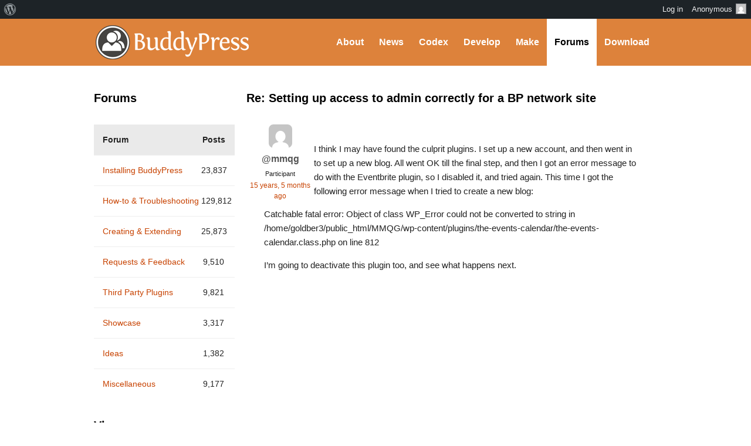

--- FILE ---
content_type: text/html; charset=UTF-8
request_url: https://buddypress.org/support/reply/re-setting-up-access-to-admin-correctly-for-a-bp-network-site-13/
body_size: 13626
content:
<!DOCTYPE html><html>

<head profile="http://gmpg.org/xfn/11">
	<title>Re: Setting up access to admin correctly for a BP network site &middot; BuddyPress.org</title>
	<meta name="viewport" content="width=device-width, initial-scale=1" />
	<meta http-equiv="Content-Type" content="text/html; charset=UTF-8" />
	<meta http-equiv="Content-Style-Type" content="text/css" />
	<meta name="distribution" content="global" />
	<meta name="robots" content="follow, all" />
	<meta name="language" content="en, sv" />
	<meta name="description" content="Fun &amp; flexible software for online communities, teams, and groups" />
	<meta name="keywords" content="wordpress buddypress bbpress community support forums" />

	<link rel="home" title="Home" href="https://buddypress.org" />
	<link rel="index" title="Index" href="https://buddypress.org/about/index/" />
	<link rel="contents" title="Contents" href="https://buddypress.org/about/contents/" />
	<link rel="search" title="Search" href="#searchform" />
	<link rel="glossary" title="Glossary" href="https://buddypress.org/about/glossary/" />
	<link rel="help" title="Help" href="https://buddypress.org/about/help/" />
	<link rel="first" title="First" href="" />
	<link rel="last" title="Last" href="" />
	<link rel="up" title="Top" href="#top" />
	<link rel="copyright" title="Copyright" href="https://buddypress.org/about/copyright/" />
	<link rel="author" title="Author" href="https://buddypress.org/about/author/" />

	<link rel="Shortcut Icon" href="https://buddypress.org" />
	<link rel="alternate" type="application/rss+xml" title="RSS 2.0" href="https://buddypress.org/feed/" />
	<link rel="alternate" type="text/xml" title="RSS .92" href="https://buddypress.org/feed/rss/" />
	<link rel="alternate" type="application/atom+xml" title="Atom 0.3" href="https://buddypress.org/feed/atom/" />
	<link rel='archives' title='September 2025' href='https://buddypress.org/2025/09/' />
	<link rel='archives' title='March 2025' href='https://buddypress.org/2025/03/' />
	<link rel='archives' title='November 2024' href='https://buddypress.org/2024/11/' />
	<link rel='archives' title='October 2024' href='https://buddypress.org/2024/10/' />
	<link rel='archives' title='September 2024' href='https://buddypress.org/2024/09/' />
	<link rel='archives' title='July 2024' href='https://buddypress.org/2024/07/' />
	<link rel='archives' title='June 2024' href='https://buddypress.org/2024/06/' />
	<link rel='archives' title='May 2024' href='https://buddypress.org/2024/05/' />
	<link rel='archives' title='March 2024' href='https://buddypress.org/2024/03/' />
	<link rel='archives' title='February 2024' href='https://buddypress.org/2024/02/' />
	<link rel='archives' title='January 2024' href='https://buddypress.org/2024/01/' />
	<link rel='archives' title='December 2023' href='https://buddypress.org/2023/12/' />
	<link rel='archives' title='November 2023' href='https://buddypress.org/2023/11/' />
	<link rel='archives' title='October 2023' href='https://buddypress.org/2023/10/' />
	<link rel='archives' title='September 2023' href='https://buddypress.org/2023/09/' />
	<link rel='archives' title='August 2023' href='https://buddypress.org/2023/08/' />
	<link rel='archives' title='July 2023' href='https://buddypress.org/2023/07/' />
	<link rel='archives' title='June 2023' href='https://buddypress.org/2023/06/' />
	<link rel='archives' title='May 2023' href='https://buddypress.org/2023/05/' />
	<link rel='archives' title='April 2023' href='https://buddypress.org/2023/04/' />
	<link rel='archives' title='March 2023' href='https://buddypress.org/2023/03/' />
	<link rel='archives' title='February 2023' href='https://buddypress.org/2023/02/' />
	<link rel='archives' title='January 2023' href='https://buddypress.org/2023/01/' />
	<link rel='archives' title='December 2022' href='https://buddypress.org/2022/12/' />
	<link rel='archives' title='November 2022' href='https://buddypress.org/2022/11/' />
	<link rel='archives' title='October 2022' href='https://buddypress.org/2022/10/' />
	<link rel='archives' title='September 2022' href='https://buddypress.org/2022/09/' />
	<link rel='archives' title='August 2022' href='https://buddypress.org/2022/08/' />
	<link rel='archives' title='June 2022' href='https://buddypress.org/2022/06/' />
	<link rel='archives' title='May 2022' href='https://buddypress.org/2022/05/' />
	<link rel='archives' title='April 2022' href='https://buddypress.org/2022/04/' />
	<link rel='archives' title='March 2022' href='https://buddypress.org/2022/03/' />
	<link rel='archives' title='February 2022' href='https://buddypress.org/2022/02/' />
	<link rel='archives' title='January 2022' href='https://buddypress.org/2022/01/' />
	<link rel='archives' title='December 2021' href='https://buddypress.org/2021/12/' />
	<link rel='archives' title='August 2021' href='https://buddypress.org/2021/08/' />
	<link rel='archives' title='July 2021' href='https://buddypress.org/2021/07/' />
	<link rel='archives' title='June 2021' href='https://buddypress.org/2021/06/' />
	<link rel='archives' title='May 2021' href='https://buddypress.org/2021/05/' />
	<link rel='archives' title='April 2021' href='https://buddypress.org/2021/04/' />
	<link rel='archives' title='March 2021' href='https://buddypress.org/2021/03/' />
	<link rel='archives' title='February 2021' href='https://buddypress.org/2021/02/' />
	<link rel='archives' title='December 2020' href='https://buddypress.org/2020/12/' />
	<link rel='archives' title='November 2020' href='https://buddypress.org/2020/11/' />
	<link rel='archives' title='October 2020' href='https://buddypress.org/2020/10/' />
	<link rel='archives' title='September 2020' href='https://buddypress.org/2020/09/' />
	<link rel='archives' title='August 2020' href='https://buddypress.org/2020/08/' />
	<link rel='archives' title='July 2020' href='https://buddypress.org/2020/07/' />
	<link rel='archives' title='June 2020' href='https://buddypress.org/2020/06/' />
	<link rel='archives' title='May 2020' href='https://buddypress.org/2020/05/' />
	<link rel='archives' title='April 2020' href='https://buddypress.org/2020/04/' />
	<link rel='archives' title='March 2020' href='https://buddypress.org/2020/03/' />
	<link rel='archives' title='January 2020' href='https://buddypress.org/2020/01/' />
	<link rel='archives' title='December 2019' href='https://buddypress.org/2019/12/' />
	<link rel='archives' title='November 2019' href='https://buddypress.org/2019/11/' />
	<link rel='archives' title='September 2019' href='https://buddypress.org/2019/09/' />
	<link rel='archives' title='August 2019' href='https://buddypress.org/2019/08/' />
	<link rel='archives' title='July 2019' href='https://buddypress.org/2019/07/' />
	<link rel='archives' title='April 2019' href='https://buddypress.org/2019/04/' />
	<link rel='archives' title='March 2019' href='https://buddypress.org/2019/03/' />
	<link rel='archives' title='February 2019' href='https://buddypress.org/2019/02/' />
	<link rel='archives' title='December 2018' href='https://buddypress.org/2018/12/' />
	<link rel='archives' title='November 2018' href='https://buddypress.org/2018/11/' />
	<link rel='archives' title='September 2018' href='https://buddypress.org/2018/09/' />
	<link rel='archives' title='June 2018' href='https://buddypress.org/2018/06/' />
	<link rel='archives' title='May 2018' href='https://buddypress.org/2018/05/' />
	<link rel='archives' title='April 2018' href='https://buddypress.org/2018/04/' />
	<link rel='archives' title='March 2018' href='https://buddypress.org/2018/03/' />
	<link rel='archives' title='January 2018' href='https://buddypress.org/2018/01/' />
	<link rel='archives' title='December 2017' href='https://buddypress.org/2017/12/' />
	<link rel='archives' title='November 2017' href='https://buddypress.org/2017/11/' />
	<link rel='archives' title='August 2017' href='https://buddypress.org/2017/08/' />
	<link rel='archives' title='July 2017' href='https://buddypress.org/2017/07/' />
	<link rel='archives' title='June 2017' href='https://buddypress.org/2017/06/' />
	<link rel='archives' title='May 2017' href='https://buddypress.org/2017/05/' />
	<link rel='archives' title='April 2017' href='https://buddypress.org/2017/04/' />
	<link rel='archives' title='March 2017' href='https://buddypress.org/2017/03/' />
	<link rel='archives' title='February 2017' href='https://buddypress.org/2017/02/' />
	<link rel='archives' title='January 2017' href='https://buddypress.org/2017/01/' />
	<link rel='archives' title='December 2016' href='https://buddypress.org/2016/12/' />
	<link rel='archives' title='November 2016' href='https://buddypress.org/2016/11/' />
	<link rel='archives' title='October 2016' href='https://buddypress.org/2016/10/' />
	<link rel='archives' title='September 2016' href='https://buddypress.org/2016/09/' />
	<link rel='archives' title='August 2016' href='https://buddypress.org/2016/08/' />
	<link rel='archives' title='June 2016' href='https://buddypress.org/2016/06/' />
	<link rel='archives' title='May 2016' href='https://buddypress.org/2016/05/' />
	<link rel='archives' title='April 2016' href='https://buddypress.org/2016/04/' />
	<link rel='archives' title='March 2016' href='https://buddypress.org/2016/03/' />
	<link rel='archives' title='February 2016' href='https://buddypress.org/2016/02/' />
	<link rel='archives' title='December 2015' href='https://buddypress.org/2015/12/' />
	<link rel='archives' title='November 2015' href='https://buddypress.org/2015/11/' />
	<link rel='archives' title='October 2015' href='https://buddypress.org/2015/10/' />
	<link rel='archives' title='August 2015' href='https://buddypress.org/2015/08/' />
	<link rel='archives' title='June 2015' href='https://buddypress.org/2015/06/' />
	<link rel='archives' title='May 2015' href='https://buddypress.org/2015/05/' />
	<link rel='archives' title='April 2015' href='https://buddypress.org/2015/04/' />
	<link rel='archives' title='March 2015' href='https://buddypress.org/2015/03/' />
	<link rel='archives' title='February 2015' href='https://buddypress.org/2015/02/' />
	<link rel='archives' title='January 2015' href='https://buddypress.org/2015/01/' />
	<link rel='archives' title='October 2014' href='https://buddypress.org/2014/10/' />
	<link rel='archives' title='September 2014' href='https://buddypress.org/2014/09/' />
	<link rel='archives' title='August 2014' href='https://buddypress.org/2014/08/' />
	<link rel='archives' title='May 2014' href='https://buddypress.org/2014/05/' />
	<link rel='archives' title='April 2014' href='https://buddypress.org/2014/04/' />
	<link rel='archives' title='March 2014' href='https://buddypress.org/2014/03/' />
	<link rel='archives' title='February 2014' href='https://buddypress.org/2014/02/' />
	<link rel='archives' title='January 2014' href='https://buddypress.org/2014/01/' />
	<link rel='archives' title='December 2013' href='https://buddypress.org/2013/12/' />
	<link rel='archives' title='November 2013' href='https://buddypress.org/2013/11/' />
	<link rel='archives' title='September 2013' href='https://buddypress.org/2013/09/' />
	<link rel='archives' title='August 2013' href='https://buddypress.org/2013/08/' />
	<link rel='archives' title='July 2013' href='https://buddypress.org/2013/07/' />
	<link rel='archives' title='June 2013' href='https://buddypress.org/2013/06/' />
	<link rel='archives' title='May 2013' href='https://buddypress.org/2013/05/' />
	<link rel='archives' title='April 2013' href='https://buddypress.org/2013/04/' />
	<link rel='archives' title='March 2013' href='https://buddypress.org/2013/03/' />
	<link rel='archives' title='February 2013' href='https://buddypress.org/2013/02/' />
	<link rel='archives' title='January 2013' href='https://buddypress.org/2013/01/' />
	<link rel='archives' title='December 2012' href='https://buddypress.org/2012/12/' />
	<link rel='archives' title='October 2012' href='https://buddypress.org/2012/10/' />
	<link rel='archives' title='September 2012' href='https://buddypress.org/2012/09/' />
	<link rel='archives' title='August 2012' href='https://buddypress.org/2012/08/' />
	<link rel='archives' title='July 2012' href='https://buddypress.org/2012/07/' />
	<link rel='archives' title='June 2012' href='https://buddypress.org/2012/06/' />
	<link rel='archives' title='May 2012' href='https://buddypress.org/2012/05/' />
	<link rel='archives' title='April 2012' href='https://buddypress.org/2012/04/' />
	<link rel='archives' title='March 2012' href='https://buddypress.org/2012/03/' />
	<link rel='archives' title='February 2012' href='https://buddypress.org/2012/02/' />
	<link rel='archives' title='January 2012' href='https://buddypress.org/2012/01/' />
	<link rel='archives' title='December 2011' href='https://buddypress.org/2011/12/' />
	<link rel='archives' title='October 2011' href='https://buddypress.org/2011/10/' />
	<link rel='archives' title='September 2011' href='https://buddypress.org/2011/09/' />
	<link rel='archives' title='August 2011' href='https://buddypress.org/2011/08/' />
	<link rel='archives' title='July 2011' href='https://buddypress.org/2011/07/' />
	<link rel='archives' title='May 2011' href='https://buddypress.org/2011/05/' />
	<link rel='archives' title='April 2011' href='https://buddypress.org/2011/04/' />
	<link rel='archives' title='February 2011' href='https://buddypress.org/2011/02/' />
	<link rel='archives' title='December 2010' href='https://buddypress.org/2010/12/' />
	<link rel='archives' title='October 2010' href='https://buddypress.org/2010/10/' />
	<link rel='archives' title='August 2010' href='https://buddypress.org/2010/08/' />
	<link rel='archives' title='July 2010' href='https://buddypress.org/2010/07/' />
	<link rel='archives' title='June 2010' href='https://buddypress.org/2010/06/' />
	<link rel='archives' title='May 2010' href='https://buddypress.org/2010/05/' />
	<link rel='archives' title='April 2010' href='https://buddypress.org/2010/04/' />
	<link rel='archives' title='March 2010' href='https://buddypress.org/2010/03/' />
	<link rel='archives' title='February 2010' href='https://buddypress.org/2010/02/' />
	<link rel='archives' title='January 2010' href='https://buddypress.org/2010/01/' />
	<link rel='archives' title='December 2009' href='https://buddypress.org/2009/12/' />
	<link rel='archives' title='November 2009' href='https://buddypress.org/2009/11/' />
	<link rel='archives' title='October 2009' href='https://buddypress.org/2009/10/' />
	<link rel='archives' title='September 2009' href='https://buddypress.org/2009/09/' />
	<link rel='archives' title='August 2009' href='https://buddypress.org/2009/08/' />
	<link rel='archives' title='July 2009' href='https://buddypress.org/2009/07/' />
	<link rel='archives' title='June 2009' href='https://buddypress.org/2009/06/' />
	<link rel='archives' title='May 2009' href='https://buddypress.org/2009/05/' />
	<link rel='archives' title='April 2009' href='https://buddypress.org/2009/04/' />
	<link rel='archives' title='March 2009' href='https://buddypress.org/2009/03/' />
	<link rel='archives' title='February 2009' href='https://buddypress.org/2009/02/' />
	<link rel='archives' title='January 2009' href='https://buddypress.org/2009/01/' />
	<link rel='archives' title='December 2008' href='https://buddypress.org/2008/12/' />
	<link rel='archives' title='November 2008' href='https://buddypress.org/2008/11/' />
	<link rel="pingback" href="https://buddypress.org/xmlrpc.php" />
		<meta name='robots' content='max-image-preview:large' />
<link rel='dns-prefetch' href='//www.googletagmanager.com' />
<link rel="alternate" title="oEmbed (JSON)" type="application/json+oembed" href="https://buddypress.org/wp-json/oembed/1.0/embed?url=https%3A%2F%2Fbuddypress.org%2Fsupport%2Freply%2Fre-setting-up-access-to-admin-correctly-for-a-bp-network-site-13%2F" />
<link rel="alternate" title="oEmbed (XML)" type="text/xml+oembed" href="https://buddypress.org/wp-json/oembed/1.0/embed?url=https%3A%2F%2Fbuddypress.org%2Fsupport%2Freply%2Fre-setting-up-access-to-admin-correctly-for-a-bp-network-site-13%2F&#038;format=xml" />
<script>(function(w,d,s,l,i){w[l]=w[l]||[];w[l].push({'gtm.start':
new Date().getTime(),event:'gtm.js'});var f=d.getElementsByTagName(s)[0],
j=d.createElement(s),dl=l!='dataLayer'?'&l='+l:'';j.async=true;j.src=
'https://www.googletagmanager.com/gtm.js?id='+i+dl;f.parentNode.insertBefore(j,f);
})(window,document,'script','dataLayer','GTM-P24PF4B');</script>
	<style id="wp-img-auto-sizes-contain-inline-css">
img:is([sizes=auto i],[sizes^="auto," i]){contain-intrinsic-size:3000px 1500px}
/*# sourceURL=wp-img-auto-sizes-contain-inline-css */
</style>
<link rel='stylesheet' id='dashicons-css' href='https://buddypress.org/wp-includes/css/dashicons.min.css?ver=7.0-alpha-61484' media='all' />
<link rel='stylesheet' id='admin-bar-css' href='https://buddypress.org/wp-includes/css/admin-bar.min.css?ver=7.0-alpha-61484' media='all' />
<style id="admin-bar-inline-css">

		@media screen { html { margin-top: 32px !important; } }
		@media screen and ( max-width: 782px ) { html { margin-top: 46px !important; } }
	
@media print { #wpadminbar { display:none; } }
/*# sourceURL=admin-bar-inline-css */
</style>
<style id="wp-emoji-styles-inline-css">

	img.wp-smiley, img.emoji {
		display: inline !important;
		border: none !important;
		box-shadow: none !important;
		height: 1em !important;
		width: 1em !important;
		margin: 0 0.07em !important;
		vertical-align: -0.1em !important;
		background: none !important;
		padding: 0 !important;
	}
/*# sourceURL=wp-emoji-styles-inline-css */
</style>
<link rel='stylesheet' id='wp-block-library-css' href='https://buddypress.org/wp-includes/css/dist/block-library/style.min.css?ver=7.0-alpha-61484' media='all' />
<style id="classic-theme-styles-inline-css">
/*! This file is auto-generated */
.wp-block-button__link{color:#fff;background-color:#32373c;border-radius:9999px;box-shadow:none;text-decoration:none;padding:calc(.667em + 2px) calc(1.333em + 2px);font-size:1.125em}.wp-block-file__button{background:#32373c;color:#fff;text-decoration:none}
/*# sourceURL=/wp-includes/css/classic-themes.min.css */
</style>
<style id="bp-login-form-style-inline-css">
.widget_bp_core_login_widget .bp-login-widget-user-avatar{float:left}.widget_bp_core_login_widget .bp-login-widget-user-links{margin-left:70px}#bp-login-widget-form label{display:block;font-weight:600;margin:15px 0 5px;width:auto}#bp-login-widget-form input[type=password],#bp-login-widget-form input[type=text]{background-color:#fafafa;border:1px solid #d6d6d6;border-radius:0;font:inherit;font-size:100%;padding:.5em;width:100%}#bp-login-widget-form .bp-login-widget-register-link,#bp-login-widget-form .login-submit{display:inline;width:-moz-fit-content;width:fit-content}#bp-login-widget-form .bp-login-widget-register-link{margin-left:1em}#bp-login-widget-form .bp-login-widget-register-link a{filter:invert(1)}#bp-login-widget-form .bp-login-widget-pwd-link{font-size:80%}

/*# sourceURL=https://buddypress.org/wp-content/plugins/buddypress/bp-core/blocks/login-form/index.css */
</style>
<style id="bp-member-style-inline-css">
[data-type="bp/member"] input.components-placeholder__input{border:1px solid #757575;border-radius:2px;flex:1 1 auto;padding:6px 8px}.bp-block-member{position:relative}.bp-block-member .member-content{display:flex}.bp-block-member .user-nicename{display:block}.bp-block-member .user-nicename a{border:none;color:currentColor;text-decoration:none}.bp-block-member .bp-profile-button{width:100%}.bp-block-member .bp-profile-button a.button{bottom:10px;display:inline-block;margin:18px 0 0;position:absolute;right:0}.bp-block-member.has-cover .item-header-avatar,.bp-block-member.has-cover .member-content,.bp-block-member.has-cover .member-description{z-index:2}.bp-block-member.has-cover .member-content,.bp-block-member.has-cover .member-description{padding-top:75px}.bp-block-member.has-cover .bp-member-cover-image{background-color:#c5c5c5;background-position:top;background-repeat:no-repeat;background-size:cover;border:0;display:block;height:150px;left:0;margin:0;padding:0;position:absolute;top:0;width:100%;z-index:1}.bp-block-member img.avatar{height:auto;width:auto}.bp-block-member.avatar-none .item-header-avatar{display:none}.bp-block-member.avatar-none.has-cover{min-height:200px}.bp-block-member.avatar-full{min-height:150px}.bp-block-member.avatar-full .item-header-avatar{width:180px}.bp-block-member.avatar-thumb .member-content{align-items:center;min-height:50px}.bp-block-member.avatar-thumb .item-header-avatar{width:70px}.bp-block-member.avatar-full.has-cover{min-height:300px}.bp-block-member.avatar-full.has-cover .item-header-avatar{width:200px}.bp-block-member.avatar-full.has-cover img.avatar{background:#fffc;border:2px solid #fff;margin-left:20px}.bp-block-member.avatar-thumb.has-cover .item-header-avatar{padding-top:75px}.entry .entry-content .bp-block-member .user-nicename a{border:none;color:currentColor;text-decoration:none}

/*# sourceURL=https://buddypress.org/wp-content/plugins/buddypress/bp-members/blocks/member/index.css */
</style>
<style id="bp-members-style-inline-css">
[data-type="bp/members"] .components-placeholder.is-appender{min-height:0}[data-type="bp/members"] .components-placeholder.is-appender .components-placeholder__label:empty{display:none}[data-type="bp/members"] .components-placeholder input.components-placeholder__input{border:1px solid #757575;border-radius:2px;flex:1 1 auto;padding:6px 8px}[data-type="bp/members"].avatar-none .member-description{width:calc(100% - 44px)}[data-type="bp/members"].avatar-full .member-description{width:calc(100% - 224px)}[data-type="bp/members"].avatar-thumb .member-description{width:calc(100% - 114px)}[data-type="bp/members"] .member-content{position:relative}[data-type="bp/members"] .member-content .is-right{position:absolute;right:2px;top:2px}[data-type="bp/members"] .columns-2 .member-content .member-description,[data-type="bp/members"] .columns-3 .member-content .member-description,[data-type="bp/members"] .columns-4 .member-content .member-description{padding-left:44px;width:calc(100% - 44px)}[data-type="bp/members"] .columns-3 .is-right{right:-10px}[data-type="bp/members"] .columns-4 .is-right{right:-50px}.bp-block-members.is-grid{display:flex;flex-wrap:wrap;padding:0}.bp-block-members.is-grid .member-content{margin:0 1.25em 1.25em 0;width:100%}@media(min-width:600px){.bp-block-members.columns-2 .member-content{width:calc(50% - .625em)}.bp-block-members.columns-2 .member-content:nth-child(2n){margin-right:0}.bp-block-members.columns-3 .member-content{width:calc(33.33333% - .83333em)}.bp-block-members.columns-3 .member-content:nth-child(3n){margin-right:0}.bp-block-members.columns-4 .member-content{width:calc(25% - .9375em)}.bp-block-members.columns-4 .member-content:nth-child(4n){margin-right:0}}.bp-block-members .member-content{display:flex;flex-direction:column;padding-bottom:1em;text-align:center}.bp-block-members .member-content .item-header-avatar,.bp-block-members .member-content .member-description{width:100%}.bp-block-members .member-content .item-header-avatar{margin:0 auto}.bp-block-members .member-content .item-header-avatar img.avatar{display:inline-block}@media(min-width:600px){.bp-block-members .member-content{flex-direction:row;text-align:left}.bp-block-members .member-content .item-header-avatar,.bp-block-members .member-content .member-description{width:auto}.bp-block-members .member-content .item-header-avatar{margin:0}}.bp-block-members .member-content .user-nicename{display:block}.bp-block-members .member-content .user-nicename a{border:none;color:currentColor;text-decoration:none}.bp-block-members .member-content time{color:#767676;display:block;font-size:80%}.bp-block-members.avatar-none .item-header-avatar{display:none}.bp-block-members.avatar-full{min-height:190px}.bp-block-members.avatar-full .item-header-avatar{width:180px}.bp-block-members.avatar-thumb .member-content{min-height:80px}.bp-block-members.avatar-thumb .item-header-avatar{width:70px}.bp-block-members.columns-2 .member-content,.bp-block-members.columns-3 .member-content,.bp-block-members.columns-4 .member-content{display:block;text-align:center}.bp-block-members.columns-2 .member-content .item-header-avatar,.bp-block-members.columns-3 .member-content .item-header-avatar,.bp-block-members.columns-4 .member-content .item-header-avatar{margin:0 auto}.bp-block-members img.avatar{height:auto;max-width:-moz-fit-content;max-width:fit-content;width:auto}.bp-block-members .member-content.has-activity{align-items:center}.bp-block-members .member-content.has-activity .item-header-avatar{padding-right:1em}.bp-block-members .member-content.has-activity .wp-block-quote{margin-bottom:0;text-align:left}.bp-block-members .member-content.has-activity .wp-block-quote cite a,.entry .entry-content .bp-block-members .user-nicename a{border:none;color:currentColor;text-decoration:none}

/*# sourceURL=https://buddypress.org/wp-content/plugins/buddypress/bp-members/blocks/members/index.css */
</style>
<style id="bp-dynamic-members-style-inline-css">
.bp-dynamic-block-container .item-options{font-size:.5em;margin:0 0 1em;padding:1em 0}.bp-dynamic-block-container .item-options a.selected{font-weight:600}.bp-dynamic-block-container ul.item-list{list-style:none;margin:1em 0;padding-left:0}.bp-dynamic-block-container ul.item-list li{margin-bottom:1em}.bp-dynamic-block-container ul.item-list li:after,.bp-dynamic-block-container ul.item-list li:before{content:" ";display:table}.bp-dynamic-block-container ul.item-list li:after{clear:both}.bp-dynamic-block-container ul.item-list li .item-avatar{float:left;width:60px}.bp-dynamic-block-container ul.item-list li .item{margin-left:70px}

/*# sourceURL=https://buddypress.org/wp-content/plugins/buddypress/bp-members/blocks/dynamic-members/index.css */
</style>
<style id="bp-online-members-style-inline-css">
.widget_bp_core_whos_online_widget .avatar-block,[data-type="bp/online-members"] .avatar-block{display:flex;flex-flow:row wrap}.widget_bp_core_whos_online_widget .avatar-block img,[data-type="bp/online-members"] .avatar-block img{margin:.5em}

/*# sourceURL=https://buddypress.org/wp-content/plugins/buddypress/bp-members/blocks/online-members/index.css */
</style>
<style id="bp-active-members-style-inline-css">
.widget_bp_core_recently_active_widget .avatar-block,[data-type="bp/active-members"] .avatar-block{display:flex;flex-flow:row wrap}.widget_bp_core_recently_active_widget .avatar-block img,[data-type="bp/active-members"] .avatar-block img{margin:.5em}

/*# sourceURL=https://buddypress.org/wp-content/plugins/buddypress/bp-members/blocks/active-members/index.css */
</style>
<style id="bp-latest-activities-style-inline-css">
.bp-latest-activities .components-flex.components-select-control select[multiple]{height:auto;padding:0 8px}.bp-latest-activities .components-flex.components-select-control select[multiple]+.components-input-control__suffix svg{display:none}.bp-latest-activities-block a,.entry .entry-content .bp-latest-activities-block a{border:none;text-decoration:none}.bp-latest-activities-block .activity-list.item-list blockquote{border:none;padding:0}.bp-latest-activities-block .activity-list.item-list blockquote .activity-item:not(.mini){box-shadow:1px 0 4px #00000026;padding:0 1em;position:relative}.bp-latest-activities-block .activity-list.item-list blockquote .activity-item:not(.mini):after,.bp-latest-activities-block .activity-list.item-list blockquote .activity-item:not(.mini):before{border-color:#0000;border-style:solid;content:"";display:block;height:0;left:15px;position:absolute;width:0}.bp-latest-activities-block .activity-list.item-list blockquote .activity-item:not(.mini):before{border-top-color:#00000026;border-width:9px;bottom:-18px;left:14px}.bp-latest-activities-block .activity-list.item-list blockquote .activity-item:not(.mini):after{border-top-color:#fff;border-width:8px;bottom:-16px}.bp-latest-activities-block .activity-list.item-list blockquote .activity-item.mini .avatar{display:inline-block;height:20px;margin-right:2px;vertical-align:middle;width:20px}.bp-latest-activities-block .activity-list.item-list footer{align-items:center;display:flex}.bp-latest-activities-block .activity-list.item-list footer img.avatar{border:none;display:inline-block;margin-right:.5em}.bp-latest-activities-block .activity-list.item-list footer .activity-time-since{font-size:90%}.bp-latest-activities-block .widget-error{border-left:4px solid #0b80a4;box-shadow:1px 0 4px #00000026}.bp-latest-activities-block .widget-error p{padding:0 1em}

/*# sourceURL=https://buddypress.org/wp-content/plugins/buddypress/bp-activity/blocks/latest-activities/index.css */
</style>
<style id="bp-recent-posts-style-inline-css">
.bp-recent-posts-block-container a{box-shadow:none;text-decoration:none}.bp-recent-posts-block-container ul.item-list{list-style:none;margin:10px 0}.bp-recent-posts-block-container ul.activity-list{padding:0}.bp-recent-posts-block-container ul.activity-list blockquote{margin:0 0 1.5em;overflow:visible;padding:0 0 .75em .75em}.bp-recent-posts-block-container ul.activity-list img{margin-bottom:.5em}.bp-recent-posts-block-container ul.activity-list li{border-bottom:1px solid #ccc;margin-bottom:1em}.bp-recent-posts-block-container ul.activity-list li .activity-header p{margin-bottom:.5em}.bp-recent-posts-block-container ul.activity-list li .activity-header p .time-since{color:#767676;font-size:80%;text-decoration:none}.bp-recent-posts-block-container ul.activity-list li:last-child{border-bottom:0}

/*# sourceURL=https://buddypress.org/wp-content/plugins/buddypress/bp-blogs/blocks/recent-posts/index.css */
</style>
<link rel='stylesheet' id='wp-components-css' href='https://buddypress.org/wp-includes/css/dist/components/style.min.css?ver=7.0-alpha-61484' media='all' />
<style id="global-styles-inline-css">
:root{--wp--preset--aspect-ratio--square: 1;--wp--preset--aspect-ratio--4-3: 4/3;--wp--preset--aspect-ratio--3-4: 3/4;--wp--preset--aspect-ratio--3-2: 3/2;--wp--preset--aspect-ratio--2-3: 2/3;--wp--preset--aspect-ratio--16-9: 16/9;--wp--preset--aspect-ratio--9-16: 9/16;--wp--preset--color--black: #000000;--wp--preset--color--cyan-bluish-gray: #abb8c3;--wp--preset--color--white: #ffffff;--wp--preset--color--pale-pink: #f78da7;--wp--preset--color--vivid-red: #cf2e2e;--wp--preset--color--luminous-vivid-orange: #ff6900;--wp--preset--color--luminous-vivid-amber: #fcb900;--wp--preset--color--light-green-cyan: #7bdcb5;--wp--preset--color--vivid-green-cyan: #00d084;--wp--preset--color--pale-cyan-blue: #8ed1fc;--wp--preset--color--vivid-cyan-blue: #0693e3;--wp--preset--color--vivid-purple: #9b51e0;--wp--preset--gradient--vivid-cyan-blue-to-vivid-purple: linear-gradient(135deg,rgb(6,147,227) 0%,rgb(155,81,224) 100%);--wp--preset--gradient--light-green-cyan-to-vivid-green-cyan: linear-gradient(135deg,rgb(122,220,180) 0%,rgb(0,208,130) 100%);--wp--preset--gradient--luminous-vivid-amber-to-luminous-vivid-orange: linear-gradient(135deg,rgb(252,185,0) 0%,rgb(255,105,0) 100%);--wp--preset--gradient--luminous-vivid-orange-to-vivid-red: linear-gradient(135deg,rgb(255,105,0) 0%,rgb(207,46,46) 100%);--wp--preset--gradient--very-light-gray-to-cyan-bluish-gray: linear-gradient(135deg,rgb(238,238,238) 0%,rgb(169,184,195) 100%);--wp--preset--gradient--cool-to-warm-spectrum: linear-gradient(135deg,rgb(74,234,220) 0%,rgb(151,120,209) 20%,rgb(207,42,186) 40%,rgb(238,44,130) 60%,rgb(251,105,98) 80%,rgb(254,248,76) 100%);--wp--preset--gradient--blush-light-purple: linear-gradient(135deg,rgb(255,206,236) 0%,rgb(152,150,240) 100%);--wp--preset--gradient--blush-bordeaux: linear-gradient(135deg,rgb(254,205,165) 0%,rgb(254,45,45) 50%,rgb(107,0,62) 100%);--wp--preset--gradient--luminous-dusk: linear-gradient(135deg,rgb(255,203,112) 0%,rgb(199,81,192) 50%,rgb(65,88,208) 100%);--wp--preset--gradient--pale-ocean: linear-gradient(135deg,rgb(255,245,203) 0%,rgb(182,227,212) 50%,rgb(51,167,181) 100%);--wp--preset--gradient--electric-grass: linear-gradient(135deg,rgb(202,248,128) 0%,rgb(113,206,126) 100%);--wp--preset--gradient--midnight: linear-gradient(135deg,rgb(2,3,129) 0%,rgb(40,116,252) 100%);--wp--preset--font-size--small: 13px;--wp--preset--font-size--medium: 20px;--wp--preset--font-size--large: 36px;--wp--preset--font-size--x-large: 42px;--wp--preset--spacing--20: 0.44rem;--wp--preset--spacing--30: 0.67rem;--wp--preset--spacing--40: 1rem;--wp--preset--spacing--50: 1.5rem;--wp--preset--spacing--60: 2.25rem;--wp--preset--spacing--70: 3.38rem;--wp--preset--spacing--80: 5.06rem;--wp--preset--shadow--natural: 6px 6px 9px rgba(0, 0, 0, 0.2);--wp--preset--shadow--deep: 12px 12px 50px rgba(0, 0, 0, 0.4);--wp--preset--shadow--sharp: 6px 6px 0px rgba(0, 0, 0, 0.2);--wp--preset--shadow--outlined: 6px 6px 0px -3px rgb(255, 255, 255), 6px 6px rgb(0, 0, 0);--wp--preset--shadow--crisp: 6px 6px 0px rgb(0, 0, 0);}:where(body) { margin: 0; }:where(.is-layout-flex){gap: 0.5em;}:where(.is-layout-grid){gap: 0.5em;}body .is-layout-flex{display: flex;}.is-layout-flex{flex-wrap: wrap;align-items: center;}.is-layout-flex > :is(*, div){margin: 0;}body .is-layout-grid{display: grid;}.is-layout-grid > :is(*, div){margin: 0;}body{padding-top: 0px;padding-right: 0px;padding-bottom: 0px;padding-left: 0px;}a:where(:not(.wp-element-button)){text-decoration: underline;}:root :where(.wp-element-button, .wp-block-button__link){background-color: #32373c;border-width: 0;color: #fff;font-family: inherit;font-size: inherit;font-style: inherit;font-weight: inherit;letter-spacing: inherit;line-height: inherit;padding-top: calc(0.667em + 2px);padding-right: calc(1.333em + 2px);padding-bottom: calc(0.667em + 2px);padding-left: calc(1.333em + 2px);text-decoration: none;text-transform: inherit;}.has-black-color{color: var(--wp--preset--color--black) !important;}.has-cyan-bluish-gray-color{color: var(--wp--preset--color--cyan-bluish-gray) !important;}.has-white-color{color: var(--wp--preset--color--white) !important;}.has-pale-pink-color{color: var(--wp--preset--color--pale-pink) !important;}.has-vivid-red-color{color: var(--wp--preset--color--vivid-red) !important;}.has-luminous-vivid-orange-color{color: var(--wp--preset--color--luminous-vivid-orange) !important;}.has-luminous-vivid-amber-color{color: var(--wp--preset--color--luminous-vivid-amber) !important;}.has-light-green-cyan-color{color: var(--wp--preset--color--light-green-cyan) !important;}.has-vivid-green-cyan-color{color: var(--wp--preset--color--vivid-green-cyan) !important;}.has-pale-cyan-blue-color{color: var(--wp--preset--color--pale-cyan-blue) !important;}.has-vivid-cyan-blue-color{color: var(--wp--preset--color--vivid-cyan-blue) !important;}.has-vivid-purple-color{color: var(--wp--preset--color--vivid-purple) !important;}.has-black-background-color{background-color: var(--wp--preset--color--black) !important;}.has-cyan-bluish-gray-background-color{background-color: var(--wp--preset--color--cyan-bluish-gray) !important;}.has-white-background-color{background-color: var(--wp--preset--color--white) !important;}.has-pale-pink-background-color{background-color: var(--wp--preset--color--pale-pink) !important;}.has-vivid-red-background-color{background-color: var(--wp--preset--color--vivid-red) !important;}.has-luminous-vivid-orange-background-color{background-color: var(--wp--preset--color--luminous-vivid-orange) !important;}.has-luminous-vivid-amber-background-color{background-color: var(--wp--preset--color--luminous-vivid-amber) !important;}.has-light-green-cyan-background-color{background-color: var(--wp--preset--color--light-green-cyan) !important;}.has-vivid-green-cyan-background-color{background-color: var(--wp--preset--color--vivid-green-cyan) !important;}.has-pale-cyan-blue-background-color{background-color: var(--wp--preset--color--pale-cyan-blue) !important;}.has-vivid-cyan-blue-background-color{background-color: var(--wp--preset--color--vivid-cyan-blue) !important;}.has-vivid-purple-background-color{background-color: var(--wp--preset--color--vivid-purple) !important;}.has-black-border-color{border-color: var(--wp--preset--color--black) !important;}.has-cyan-bluish-gray-border-color{border-color: var(--wp--preset--color--cyan-bluish-gray) !important;}.has-white-border-color{border-color: var(--wp--preset--color--white) !important;}.has-pale-pink-border-color{border-color: var(--wp--preset--color--pale-pink) !important;}.has-vivid-red-border-color{border-color: var(--wp--preset--color--vivid-red) !important;}.has-luminous-vivid-orange-border-color{border-color: var(--wp--preset--color--luminous-vivid-orange) !important;}.has-luminous-vivid-amber-border-color{border-color: var(--wp--preset--color--luminous-vivid-amber) !important;}.has-light-green-cyan-border-color{border-color: var(--wp--preset--color--light-green-cyan) !important;}.has-vivid-green-cyan-border-color{border-color: var(--wp--preset--color--vivid-green-cyan) !important;}.has-pale-cyan-blue-border-color{border-color: var(--wp--preset--color--pale-cyan-blue) !important;}.has-vivid-cyan-blue-border-color{border-color: var(--wp--preset--color--vivid-cyan-blue) !important;}.has-vivid-purple-border-color{border-color: var(--wp--preset--color--vivid-purple) !important;}.has-vivid-cyan-blue-to-vivid-purple-gradient-background{background: var(--wp--preset--gradient--vivid-cyan-blue-to-vivid-purple) !important;}.has-light-green-cyan-to-vivid-green-cyan-gradient-background{background: var(--wp--preset--gradient--light-green-cyan-to-vivid-green-cyan) !important;}.has-luminous-vivid-amber-to-luminous-vivid-orange-gradient-background{background: var(--wp--preset--gradient--luminous-vivid-amber-to-luminous-vivid-orange) !important;}.has-luminous-vivid-orange-to-vivid-red-gradient-background{background: var(--wp--preset--gradient--luminous-vivid-orange-to-vivid-red) !important;}.has-very-light-gray-to-cyan-bluish-gray-gradient-background{background: var(--wp--preset--gradient--very-light-gray-to-cyan-bluish-gray) !important;}.has-cool-to-warm-spectrum-gradient-background{background: var(--wp--preset--gradient--cool-to-warm-spectrum) !important;}.has-blush-light-purple-gradient-background{background: var(--wp--preset--gradient--blush-light-purple) !important;}.has-blush-bordeaux-gradient-background{background: var(--wp--preset--gradient--blush-bordeaux) !important;}.has-luminous-dusk-gradient-background{background: var(--wp--preset--gradient--luminous-dusk) !important;}.has-pale-ocean-gradient-background{background: var(--wp--preset--gradient--pale-ocean) !important;}.has-electric-grass-gradient-background{background: var(--wp--preset--gradient--electric-grass) !important;}.has-midnight-gradient-background{background: var(--wp--preset--gradient--midnight) !important;}.has-small-font-size{font-size: var(--wp--preset--font-size--small) !important;}.has-medium-font-size{font-size: var(--wp--preset--font-size--medium) !important;}.has-large-font-size{font-size: var(--wp--preset--font-size--large) !important;}.has-x-large-font-size{font-size: var(--wp--preset--font-size--x-large) !important;}
:where(.wp-block-post-template.is-layout-flex){gap: 1.25em;}:where(.wp-block-post-template.is-layout-grid){gap: 1.25em;}
:where(.wp-block-term-template.is-layout-flex){gap: 1.25em;}:where(.wp-block-term-template.is-layout-grid){gap: 1.25em;}
:where(.wp-block-columns.is-layout-flex){gap: 2em;}:where(.wp-block-columns.is-layout-grid){gap: 2em;}
:root :where(.wp-block-pullquote){font-size: 1.5em;line-height: 1.6;}
/*# sourceURL=global-styles-inline-css */
</style>
<link rel='stylesheet' id='bp-admin-bar-css' href='https://buddypress.org/wp-content/plugins/buddypress/bp-core/css/admin-bar.min.css?ver=14.4.0' media='all' />
<link rel='stylesheet' id='bbp-default-css' href='https://buddypress.org/wp-content/plugins/bbpress/templates/default/css/bbpress.min.css?ver=2.7.0-alpha-2' media='all' />
<link rel='stylesheet' id='bb-base-css' href='https://buddypress.org/wp-content/themes/bb-base/style.css?ver=202508050001' media='screen' />
<link rel='stylesheet' id='bb-root-css' href='https://buddypress.org/wp-content/themes/bb-base/style-buddypress.css?ver=202508050001' media='screen' />
<link rel='stylesheet' id='bb-child-css' href='https://buddypress.org/wp-content/themes/buddypress-org/style.css?ver=202508050001' media='screen' />
<script src="https://buddypress.org/wp-includes/js/jquery/jquery.min.js?ver=3.7.1" id="jquery-core-js"></script>
<script src="https://buddypress.org/wp-includes/js/jquery/jquery-migrate.min.js?ver=3.4.1" id="jquery-migrate-js"></script>
<link rel="https://api.w.org/" href="https://buddypress.org/wp-json/" /><link rel="EditURI" type="application/rsd+xml" title="RSD" href="https://buddypress.org/xmlrpc.php?rsd" />
<meta name="generator" content="WordPress 7.0-alpha-61484" />
<link rel="canonical" href="https://buddypress.org/support/reply/re-setting-up-access-to-admin-correctly-for-a-bp-network-site-13/" />
<link rel='shortlink' href='https://buddypress.org/?p=87545' />

	<script type="text/javascript">var ajaxurl = 'https://buddypress.org/wp-admin/admin-ajax.php';</script>

<!-- Stream WordPress user activity plugin v4.1.1 -->
<link rel="icon" href="https://buddypress.org/wp-content/uploads/1/2016/06/cropped-disc-1-32x32.png" sizes="32x32" />
<link rel="icon" href="https://buddypress.org/wp-content/uploads/1/2016/06/cropped-disc-1-192x192.png" sizes="192x192" />
<link rel="apple-touch-icon" href="https://buddypress.org/wp-content/uploads/1/2016/06/cropped-disc-1-180x180.png" />
<meta name="msapplication-TileImage" content="https://buddypress.org/wp-content/uploads/1/2016/06/cropped-disc-1-270x270.png" />
</head>

<body id="top" class="reply bbpress no-js bp-legacy wp-singular reply-template-default single single-reply postid-87545 admin-bar no-customize-support wp-theme-bb-base wp-child-theme-buddypress-org">

	<dl id="accessibility">
		<dt>Skip to:</dt>
		<dd><a href="#content" title="Skip to content">Content</a></dd>
		<dd><a href="#pages" title="Skip to pages">Pages</a></dd>
		<dd><a href="#categories" title="Skip to categories">Categories</a></dd>
		<dd><a href="#search" title="Skip to search">Search</a></dd>
		<dd class="separator"><a href="#top" title="Skip to top">Top</a></dd>
		<dd><a href="#bottom" title="Skip to bottom">Bottom</a></dd>
	</dl>
	<hr class="hidden" />

	<div id="header">
		<div id="header-inner">
			<div id="nav">
	<a href="#" id="bb-menu-icon"></a>
	<ul id="bb-nav" class="menu">
		<li class="menu-item">
			<a href="https://buddypress.org/about/">
				About			</a>
		</li>
		<li class="menu-item">
			<a href="https://buddypress.org/blog/">
				News			</a>
		</li>
		<li class="menu-item">
			<a href="https://codex.buddypress.org/">
				Codex			</a>
		</li>
		<li class="menu-item">
			<a href="https://developer.buddypress.org">
				Develop			</a>
		</li>
		<li class="menu-item">
			<a href="https://buddypress.trac.wordpress.org">
				Make			</a>
		</li>
		<li class="menu-item current ">
			<a href="https://buddypress.org/support/">
				Forums			</a>
		</li>
		<li class="menu-item ">
			<a href="https://buddypress.org/download/">
				Download			</a>
		</li>
	</ul>
</div>
			<h1><a href="https://buddypress.org">BuddyPress.org</a></h1>
		</div>
	</div>
	<hr class="hidden" />


	<div id="main">
		<div class="content">
				<h2 id="post-87545">Re: Setting up access to admin correctly for a BP network site</h2>

<div id="bbpress-forums" class="bbpress-wrapper">

	
	
	
		
<div id="post-87545" class="loop-item--1 user-id-6633429 bbp-parent-forum-2072 bbp-parent-topic-13848 bbp-reply-position-10 even topic-author  post-87545 reply type-reply status-publish hentry">

	<div class="bbp-reply-author">

		
		<a href="https://buddypress.org/members/mmqg/" title="View Helene Goldberg&#039;s profile" class="bbp-author-link"><span  class="bbp-author-avatar"><img alt='' src='//www.gravatar.com/avatar/83b9f808deba41f0697b882a95b2a45c?s=80&#038;r=g&#038;d=mm' srcset='//www.gravatar.com/avatar/83b9f808deba41f0697b882a95b2a45c?s=80&#038;r=g&#038;d=mm 2x' class='avatar avatar-80 photo' height='80' width='80' loading='lazy' decoding='async'/></span></a>
		<div class="bbp-reply-author-info">

			<p class="bbp-user-nicename">@mmqg</p>
			<div class="bbp-author-role">Participant</div>
			
		</div>

		<p class="bbp-reply-post-date"><a href="https://buddypress.org/support/topic/setting-up-access-to-admin-correctly-for-a-bp-network-site/#post-87545" title="#87545" class="bbp-reply-permalink">15 years, 5 months ago</a></p>

		
	</div><!-- .bbp-reply-author -->

	<div class="bbp-reply-content">

		
		<p>I think I may have found the culprit plugins. I set up a new account, and then went in to set up a new blog. All went OK till the final step, and then I got an error message to do with the Eventbrite plugin, so I disabled it, and tried again. This time I got the following error message when I tried to create a new blog:</p>
<p>Catchable fatal error: Object of class WP_Error could not be converted to string in /home/goldber3/public_html/MMQG/wp-content/plugins/the-events-calendar/the-events-calendar.class.php on line 812</p>
<p>I&#8217;m going to deactivate this plugin too, and see what happens next.</p>

		
	</div><!-- .bbp-reply-content -->

	
	<span class="bbp-admin-links"></span>
	
</div><!-- #post-87545 -->

	
	
</div>
				<hr class="hidden" />
</div>

<div class="sidebar">

	
		
			<div>
				<h2>Forums</h2>
				
<div id="bbpress-forums">

	
	
	
		
<ul id="forums-list-0" class="bbp-forums">

	<li class="bbp-header">

		<ul class="forum-titles">
			<li class="bbp-forum-info">Forum</li>
			<li class="bbp-forum-reply-count">Posts</li>
		</ul>

	</li><!-- .bbp-header -->

	<li class="bbp-body">

		
			<ul id="bbp-forum-2071" class="loop-item-0 bbp-forum-status-open bbp-forum-visibility-publish odd  post-2071 forum type-forum status-publish hentry">
	<li class="bbp-forum-info">
		<a class="bbp-forum-title" href="https://buddypress.org/support/forum/installing/" title="Installing BuddyPress">Installing BuddyPress</a>
	</li>
	<li class="bbp-forum-topic-count">23,837</li>
</ul><!-- #bbp-forum-2071 -->

		
			<ul id="bbp-forum-2072" class="loop-item-1 bbp-forum-status-open bbp-forum-visibility-publish even  post-2072 forum type-forum status-publish hentry">
	<li class="bbp-forum-info">
		<a class="bbp-forum-title" href="https://buddypress.org/support/forum/how-to/" title="How-to &amp; Troubleshooting">How-to &amp; Troubleshooting</a>
	</li>
	<li class="bbp-forum-topic-count">129,812</li>
</ul><!-- #bbp-forum-2072 -->

		
			<ul id="bbp-forum-2073" class="loop-item-2 bbp-forum-status-open bbp-forum-visibility-publish odd  post-2073 forum type-forum status-publish hentry">
	<li class="bbp-forum-info">
		<a class="bbp-forum-title" href="https://buddypress.org/support/forum/extending/" title="Creating &amp; Extending">Creating &amp; Extending</a>
	</li>
	<li class="bbp-forum-topic-count">25,873</li>
</ul><!-- #bbp-forum-2073 -->

		
			<ul id="bbp-forum-2075" class="loop-item-3 bbp-forum-status-open bbp-forum-visibility-publish even  post-2075 forum type-forum status-publish hentry">
	<li class="bbp-forum-info">
		<a class="bbp-forum-title" href="https://buddypress.org/support/forum/feedback/" title="Requests &amp; Feedback">Requests &amp; Feedback</a>
	</li>
	<li class="bbp-forum-topic-count">9,510</li>
</ul><!-- #bbp-forum-2075 -->

		
			<ul id="bbp-forum-2076" class="loop-item-4 bbp-forum-status-open bbp-forum-visibility-publish odd  post-2076 forum type-forum status-publish hentry">
	<li class="bbp-forum-info">
		<a class="bbp-forum-title" href="https://buddypress.org/support/forum/plugins/" title="Third Party Plugins">Third Party Plugins</a>
	</li>
	<li class="bbp-forum-topic-count">9,821</li>
</ul><!-- #bbp-forum-2076 -->

		
			<ul id="bbp-forum-2078" class="loop-item-5 bbp-forum-status-open bbp-forum-visibility-publish even  post-2078 forum type-forum status-publish hentry">
	<li class="bbp-forum-info">
		<a class="bbp-forum-title" href="https://buddypress.org/support/forum/showcase/" title="Showcase">Showcase</a>
	</li>
	<li class="bbp-forum-topic-count">3,317</li>
</ul><!-- #bbp-forum-2078 -->

		
			<ul id="bbp-forum-2080" class="loop-item-6 bbp-forum-status-open bbp-forum-visibility-publish odd  post-2080 forum type-forum status-publish hentry">
	<li class="bbp-forum-info">
		<a class="bbp-forum-title" href="https://buddypress.org/support/forum/ideas/" title="Ideas">Ideas</a>
	</li>
	<li class="bbp-forum-topic-count">1,382</li>
</ul><!-- #bbp-forum-2080 -->

		
			<ul id="bbp-forum-2074" class="loop-item-7 bbp-forum-status-open bbp-forum-visibility-publish even  post-2074 forum type-forum status-publish hentry">
	<li class="bbp-forum-info">
		<a class="bbp-forum-title" href="https://buddypress.org/support/forum/miscellaneous/" title="Miscellaneous">Miscellaneous</a>
	</li>
	<li class="bbp-forum-topic-count">9,177</li>
</ul><!-- #bbp-forum-2074 -->

		
	</li><!-- .bbp-body -->

	<li class="bbp-footer">

		<div class="tr">
			<p class="td colspan4">&nbsp;</p>
		</div><!-- .tr -->

	</li><!-- .bbp-footer -->

</ul><!-- .forums-directory -->


	
	
</div>
			</div>
			<hr class="hidden" />

			<div>
				<h2>Views</h2>
				<ul>

					
						<li><a class="bbp-view-title" href="https://buddypress.org/support/view/popular/">Most popular topics</a></li>

					
						<li><a class="bbp-view-title" href="https://buddypress.org/support/view/no-replies/">Topics with no replies</a></li>

					
				</ul>
			</div>

			<div>
				<h2>Feeds</h2>
				<ul>
					<li><a class="feed" href="https://buddypress.org/support/feed/">All Recent Posts</a></li>
					<li><a class="feed" href="https://buddypress.org/support/feed/">All Recent Topics</a></li>
				</ul>
			</div>

			<div class="bbp-topic-tag-cloud">
				<h2>Tags</h2>
				<a href="https://buddypress.org/support/tag/404/" class="tag-cloud-link tag-link-12643 tag-link-position-1" style="font-size: 14.298076923077pt;" aria-label="404 (206 items)">404</a>
<a href="https://buddypress.org/support/tag/activation/" class="tag-cloud-link tag-link-37493 tag-link-position-2" style="font-size: 14.298076923077pt;" aria-label="activation (206 items)">activation</a>
<a href="https://buddypress.org/support/tag/activity-2/" class="tag-cloud-link tag-link-12522 tag-link-position-3" style="font-size: 31.586538461538pt;" aria-label="Activity (868 items)">Activity</a>
<a href="https://buddypress.org/support/tag/activity/" class="tag-cloud-link tag-link-247 tag-link-position-4" style="font-size: 17.923076923077pt;" aria-label="activity (278 items)">activity</a>
<a href="https://buddypress.org/support/tag/activity-stream/" class="tag-cloud-link tag-link-15993 tag-link-position-5" style="font-size: 25.730769230769pt;" aria-label="activity stream (541 items)">activity stream</a>
<a href="https://buddypress.org/support/tag/admin/" class="tag-cloud-link tag-link-10929 tag-link-position-6" style="font-size: 17.365384615385pt;" aria-label="admin (267 items)">admin</a>
<a href="https://buddypress.org/support/tag/admin-bar/" class="tag-cloud-link tag-link-12633 tag-link-position-7" style="font-size: 17.086538461538pt;" aria-label="admin bar (261 items)">admin bar</a>
<a href="https://buddypress.org/support/tag/ajax/" class="tag-cloud-link tag-link-15892 tag-link-position-8" style="font-size: 14.855769230769pt;" aria-label="ajax (217 items)">ajax</a>
<a href="https://buddypress.org/support/tag/avatar/" class="tag-cloud-link tag-link-12161 tag-link-position-9" style="font-size: 27.961538461538pt;" aria-label="avatar (651 items)">avatar</a>
<a href="https://buddypress.org/support/tag/avatars/" class="tag-cloud-link tag-link-12652 tag-link-position-10" style="font-size: 12.625pt;" aria-label="avatars (181 items)">avatars</a>
<a href="https://buddypress.org/support/tag/bbpress-2/" class="tag-cloud-link tag-link-12440 tag-link-position-11" style="font-size: 28.798076923077pt;" aria-label="bbPress (683 items)">bbPress</a>
<a href="https://buddypress.org/support/tag/blog/" class="tag-cloud-link tag-link-12560 tag-link-position-12" style="font-size: 18.759615384615pt;" aria-label="blog (303 items)">blog</a>
<a href="https://buddypress.org/support/tag/blogs/" class="tag-cloud-link tag-link-10923 tag-link-position-13" style="font-size: 11.509615384615pt;" aria-label="blogs (165 items)">blogs</a>
<a href="https://buddypress.org/support/tag/buddypress-2/" class="tag-cloud-link tag-link-27768 tag-link-position-14" style="font-size: 31.865384615385pt;" aria-label="Buddypress (888 items)">Buddypress</a>
<a href="https://buddypress.org/support/tag/buddypress/" class="tag-cloud-link tag-link-9 tag-link-position-15" style="font-size: 16.528846153846pt;" aria-label="buddypress (248 items)">buddypress</a>
<a href="https://buddypress.org/support/tag/bug/" class="tag-cloud-link tag-link-220 tag-link-position-16" style="font-size: 16.25pt;" aria-label="bug (244 items)">bug</a>
<a href="https://buddypress.org/support/tag/child-theme/" class="tag-cloud-link tag-link-12158 tag-link-position-17" style="font-size: 9.8365384615385pt;" aria-label="child theme (145 items)">child theme</a>
<a href="https://buddypress.org/support/tag/comments/" class="tag-cloud-link tag-link-15751 tag-link-position-18" style="font-size: 17.644230769231pt;" aria-label="comments (276 items)">comments</a>
<a href="https://buddypress.org/support/tag/css/" class="tag-cloud-link tag-link-10931 tag-link-position-19" style="font-size: 20.990384615385pt;" aria-label="css (363 items)">css</a>
<a href="https://buddypress.org/support/tag/custom/" class="tag-cloud-link tag-link-15612 tag-link-position-20" style="font-size: 14.576923076923pt;" aria-label="custom (214 items)">custom</a>
<a href="https://buddypress.org/support/tag/directory/" class="tag-cloud-link tag-link-15617 tag-link-position-21" style="font-size: 9.2788461538462pt;" aria-label="directory (138 items)">directory</a>
<a href="https://buddypress.org/support/tag/edit/" class="tag-cloud-link tag-link-15489 tag-link-position-22" style="font-size: 9.8365384615385pt;" aria-label="edit (144 items)">edit</a>
<a href="https://buddypress.org/support/tag/email/" class="tag-cloud-link tag-link-11944 tag-link-position-23" style="font-size: 22.384615384615pt;" aria-label="email (403 items)">email</a>
<a href="https://buddypress.org/support/tag/error/" class="tag-cloud-link tag-link-12510 tag-link-position-24" style="font-size: 24.615384615385pt;" aria-label="error (487 items)">error</a>
<a href="https://buddypress.org/support/tag/facebook/" class="tag-cloud-link tag-link-12442 tag-link-position-25" style="font-size: 13.740384615385pt;" aria-label="facebook (198 items)">facebook</a>
<a href="https://buddypress.org/support/tag/fatal-error/" class="tag-cloud-link tag-link-15353 tag-link-position-26" style="font-size: 9pt;" aria-label="fatal error (135 items)">fatal error</a>
<a href="https://buddypress.org/support/tag/filter/" class="tag-cloud-link tag-link-10927 tag-link-position-27" style="font-size: 12.067307692308pt;" aria-label="filter (174 items)">filter</a>
<a href="https://buddypress.org/support/tag/forum/" class="tag-cloud-link tag-link-11949 tag-link-position-28" style="font-size: 26.009615384615pt;" aria-label="forum (547 items)">forum</a>
<a href="https://buddypress.org/support/tag/forums/" class="tag-cloud-link tag-link-10916 tag-link-position-29" style="font-size: 26.846153846154pt;" aria-label="forums (585 items)">forums</a>
<a href="https://buddypress.org/support/tag/friends/" class="tag-cloud-link tag-link-10915 tag-link-position-30" style="font-size: 14.576923076923pt;" aria-label="friends (212 items)">friends</a>
<a href="https://buddypress.org/support/tag/group/" class="tag-cloud-link tag-link-12459 tag-link-position-31" style="font-size: 26.567307692308pt;" aria-label="group (574 items)">group</a>
<a href="https://buddypress.org/support/tag/groups/" class="tag-cloud-link tag-link-37522 tag-link-position-32" style="font-size: 38pt;" aria-label="groups (1,487 items)">groups</a>
<a href="https://buddypress.org/support/tag/header/" class="tag-cloud-link tag-link-15961 tag-link-position-33" style="font-size: 9.8365384615385pt;" aria-label="header (142 items)">header</a>
<a href="https://buddypress.org/support/tag/help/" class="tag-cloud-link tag-link-12543 tag-link-position-34" style="font-size: 20.432692307692pt;" aria-label="help (342 items)">help</a>
<a href="https://buddypress.org/support/tag/installation/" class="tag-cloud-link tag-link-37495 tag-link-position-35" style="font-size: 12.346153846154pt;" aria-label="installation (177 items)">installation</a>
<a href="https://buddypress.org/support/tag/link/" class="tag-cloud-link tag-link-15837 tag-link-position-36" style="font-size: 9.5576923076923pt;" aria-label="link (139 items)">link</a>
<a href="https://buddypress.org/support/tag/links/" class="tag-cloud-link tag-link-15492 tag-link-position-37" style="font-size: 10.951923076923pt;" aria-label="links (158 items)">links</a>
<a href="https://buddypress.org/support/tag/login/" class="tag-cloud-link tag-link-12626 tag-link-position-38" style="font-size: 22.663461538462pt;" aria-label="login (419 items)">login</a>
<a href="https://buddypress.org/support/tag/member/" class="tag-cloud-link tag-link-15334 tag-link-position-39" style="font-size: 16.25pt;" aria-label="member (247 items)">member</a>
<a href="https://buddypress.org/support/tag/members-2/" class="tag-cloud-link tag-link-12160 tag-link-position-40" style="font-size: 28.798076923077pt;" aria-label="members (692 items)">members</a>
<a href="https://buddypress.org/support/tag/menu/" class="tag-cloud-link tag-link-15585 tag-link-position-41" style="font-size: 17.365384615385pt;" aria-label="menu (268 items)">menu</a>
<a href="https://buddypress.org/support/tag/message/" class="tag-cloud-link tag-link-12629 tag-link-position-42" style="font-size: 10.115384615385pt;" aria-label="message (148 items)">message</a>
<a href="https://buddypress.org/support/tag/messages/" class="tag-cloud-link tag-link-15434 tag-link-position-43" style="font-size: 12.346153846154pt;" aria-label="Messages (175 items)">Messages</a>
<a href="https://buddypress.org/support/tag/multisite/" class="tag-cloud-link tag-link-11259 tag-link-position-44" style="font-size: 19.038461538462pt;" aria-label="multisite (310 items)">multisite</a>
<a href="https://buddypress.org/support/tag/navigation/" class="tag-cloud-link tag-link-15930 tag-link-position-45" style="font-size: 12.067307692308pt;" aria-label="navigation (173 items)">navigation</a>
<a href="https://buddypress.org/support/tag/notification/" class="tag-cloud-link tag-link-12631 tag-link-position-46" style="font-size: 10.951923076923pt;" aria-label="notification (159 items)">notification</a>
<a href="https://buddypress.org/support/tag/notifications/" class="tag-cloud-link tag-link-12573 tag-link-position-47" style="font-size: 19.317307692308pt;" aria-label="notifications (314 items)">notifications</a>
<a href="https://buddypress.org/support/tag/page/" class="tag-cloud-link tag-link-15637 tag-link-position-48" style="font-size: 11.788461538462pt;" aria-label="page (170 items)">page</a>
<a href="https://buddypress.org/support/tag/pages/" class="tag-cloud-link tag-link-15635 tag-link-position-49" style="font-size: 9.8365384615385pt;" aria-label="pages (144 items)">pages</a>
<a href="https://buddypress.org/support/tag/php/" class="tag-cloud-link tag-link-15697 tag-link-position-50" style="font-size: 13.182692307692pt;" aria-label="php (189 items)">php</a>
<a href="https://buddypress.org/support/tag/plugin/" class="tag-cloud-link tag-link-11936 tag-link-position-51" style="font-size: 26.288461538462pt;" aria-label="plugin (562 items)">plugin</a>
<a href="https://buddypress.org/support/tag/plugins/" class="tag-cloud-link tag-link-37490 tag-link-position-52" style="font-size: 14.576923076923pt;" aria-label="plugins (211 items)">plugins</a>
<a href="https://buddypress.org/support/tag/post/" class="tag-cloud-link tag-link-15384 tag-link-position-53" style="font-size: 13.740384615385pt;" aria-label="post (199 items)">post</a>
<a href="https://buddypress.org/support/tag/posts/" class="tag-cloud-link tag-link-15689 tag-link-position-54" style="font-size: 10.394230769231pt;" aria-label="posts (149 items)">posts</a>
<a href="https://buddypress.org/support/tag/privacy/" class="tag-cloud-link tag-link-37528 tag-link-position-55" style="font-size: 12.067307692308pt;" aria-label="privacy (174 items)">privacy</a>
<a href="https://buddypress.org/support/tag/private/" class="tag-cloud-link tag-link-12481 tag-link-position-56" style="font-size: 10.394230769231pt;" aria-label="private (150 items)">private</a>
<a href="https://buddypress.org/support/tag/problem/" class="tag-cloud-link tag-link-12515 tag-link-position-57" style="font-size: 10.115384615385pt;" aria-label="problem (146 items)">problem</a>
<a href="https://buddypress.org/support/tag/profile/" class="tag-cloud-link tag-link-12457 tag-link-position-58" style="font-size: 35.769230769231pt;" aria-label="profile (1,229 items)">profile</a>
<a href="https://buddypress.org/support/tag/profile-fields/" class="tag-cloud-link tag-link-15521 tag-link-position-59" style="font-size: 14.576923076923pt;" aria-label="Profile Fields (211 items)">Profile Fields</a>
<a href="https://buddypress.org/support/tag/profiles/" class="tag-cloud-link tag-link-12484 tag-link-position-60" style="font-size: 12.346153846154pt;" aria-label="profiles (178 items)">profiles</a>
<a href="https://buddypress.org/support/tag/redirect/" class="tag-cloud-link tag-link-15350 tag-link-position-61" style="font-size: 16.807692307692pt;" aria-label="redirect (257 items)">redirect</a>
<a href="https://buddypress.org/support/tag/register/" class="tag-cloud-link tag-link-12533 tag-link-position-62" style="font-size: 24.336538461538pt;" aria-label="register (477 items)">register</a>
<a href="https://buddypress.org/support/tag/registration/" class="tag-cloud-link tag-link-12534 tag-link-position-63" style="font-size: 31.865384615385pt;" aria-label="registration (898 items)">registration</a>
<a href="https://buddypress.org/support/tag/search-2/" class="tag-cloud-link tag-link-12463 tag-link-position-64" style="font-size: 18.480769230769pt;" aria-label="search (292 items)">search</a>
<a href="https://buddypress.org/support/tag/sidebar/" class="tag-cloud-link tag-link-12159 tag-link-position-65" style="font-size: 14.019230769231pt;" aria-label="sidebar (205 items)">sidebar</a>
<a href="https://buddypress.org/support/tag/spam/" class="tag-cloud-link tag-link-15827 tag-link-position-66" style="font-size: 13.740384615385pt;" aria-label="spam (200 items)">spam</a>
<a href="https://buddypress.org/support/tag/template/" class="tag-cloud-link tag-link-15938 tag-link-position-67" style="font-size: 11.788461538462pt;" aria-label="template (168 items)">template</a>
<a href="https://buddypress.org/support/tag/theme/" class="tag-cloud-link tag-link-37511 tag-link-position-68" style="font-size: 26.846153846154pt;" aria-label="theme (587 items)">theme</a>
<a href="https://buddypress.org/support/tag/themes/" class="tag-cloud-link tag-link-37497 tag-link-position-69" style="font-size: 14.855769230769pt;" aria-label="themes (220 items)">themes</a>
<a href="https://buddypress.org/support/tag/update/" class="tag-cloud-link tag-link-37513 tag-link-position-70" style="font-size: 10.394230769231pt;" aria-label="update (151 items)">update</a>
<a href="https://buddypress.org/support/tag/upgrade/" class="tag-cloud-link tag-link-15432 tag-link-position-71" style="font-size: 9.8365384615385pt;" aria-label="upgrade (142 items)">upgrade</a>
<a href="https://buddypress.org/support/tag/upload/" class="tag-cloud-link tag-link-12454 tag-link-position-72" style="font-size: 10.673076923077pt;" aria-label="upload (155 items)">upload</a>
<a href="https://buddypress.org/support/tag/url/" class="tag-cloud-link tag-link-12672 tag-link-position-73" style="font-size: 10.673076923077pt;" aria-label="URL (154 items)">URL</a>
<a href="https://buddypress.org/support/tag/user/" class="tag-cloud-link tag-link-11764 tag-link-position-74" style="font-size: 19.875pt;" aria-label="user (330 items)">user</a>
<a href="https://buddypress.org/support/tag/username/" class="tag-cloud-link tag-link-12519 tag-link-position-75" style="font-size: 15.134615384615pt;" aria-label="username (222 items)">username</a>
<a href="https://buddypress.org/support/tag/users/" class="tag-cloud-link tag-link-11752 tag-link-position-76" style="font-size: 19.596153846154pt;" aria-label="users (324 items)">users</a>
<a href="https://buddypress.org/support/tag/widget/" class="tag-cloud-link tag-link-15365 tag-link-position-77" style="font-size: 16.807692307692pt;" aria-label="widget (257 items)">widget</a>
<a href="https://buddypress.org/support/tag/widgets/" class="tag-cloud-link tag-link-11759 tag-link-position-78" style="font-size: 9.8365384615385pt;" aria-label="widgets (144 items)">widgets</a>
<a href="https://buddypress.org/support/tag/wordpress/" class="tag-cloud-link tag-link-235 tag-link-position-79" style="font-size: 23.778846153846pt;" aria-label="wordpress (453 items)">wordpress</a>
<a href="https://buddypress.org/support/tag/xprofile/" class="tag-cloud-link tag-link-24 tag-link-position-80" style="font-size: 20.153846153846pt;" aria-label="xprofile (339 items)">xprofile</a>			</div>

		
	
</div>
			</div>
		</div>
		<hr class="hidden" />

		<div id="footer"><div id="footer-inner">
			<div class="links">
				<p>
					<a href="https://wordpress.org">WordPress.org</a>
					<a href="https://bbpress.org">bbPress.org</a>
					<a href="https://buddypress.org">BuddyPress.org</a>
					<a href="https://ma.tt">Matt</a>
					<a href="https://buddypress.org/feed/">Blog RSS</a>
				</p>
			</div>
			<div class="details">
				<p>
					<a href="https://buddypress.org/about/gpl/">GPL</a>
					<a href="https://buddypress.org/contact/">Contact Us</a>
					<a href="https://wordpress.org/about/privacy/">Privacy</a>
					<a href="https://buddypress.org/terms/">Terms of Service</a>
					<a href="https://x.com/buddypressdev">X</a>
				</p>
			</div>
		</div></div>
		<script type="speculationrules">
{"prefetch":[{"source":"document","where":{"and":[{"href_matches":"/*"},{"not":{"href_matches":["/wp-*.php","/wp-admin/*","/wp-content/uploads/1/*","/wp-content/*","/wp-content/plugins/*","/wp-content/themes/buddypress-org/*","/wp-content/themes/bb-base/*","/*\\?(.+)"]}},{"not":{"selector_matches":"a[rel~=\"nofollow\"]"}},{"not":{"selector_matches":".no-prefetch, .no-prefetch a"}}]},"eagerness":"conservative"}]}
</script>

<script type="text/javascript" id="bbp-swap-no-js-body-class">
	document.body.className = document.body.className.replace( 'bbp-no-js', 'bbp-js' );
</script>

<script src="https://buddypress.org/wp-includes/js/hoverintent-js.min.js?ver=2.2.1" id="hoverintent-js-js"></script>
<script src="https://buddypress.org/wp-includes/js/admin-bar.min.js?ver=7.0-alpha-61484" id="admin-bar-js"></script>
<script src="https://buddypress.org/wp-content/plugins/bbpress/templates/default/js/editor.min.js?ver=2.7.0-alpha-2" id="bbpress-editor-js"></script>
<script id="wp-emoji-settings" type="application/json">
{"baseUrl":"https://s.w.org/images/core/emoji/17.0.2/72x72/","ext":".png","svgUrl":"https://s.w.org/images/core/emoji/17.0.2/svg/","svgExt":".svg","source":{"concatemoji":"https://buddypress.org/wp-includes/js/wp-emoji-release.min.js?ver=7.0-alpha-61484"}}
</script>
<script type="module">
/*! This file is auto-generated */
const a=JSON.parse(document.getElementById("wp-emoji-settings").textContent),o=(window._wpemojiSettings=a,"wpEmojiSettingsSupports"),s=["flag","emoji"];function i(e){try{var t={supportTests:e,timestamp:(new Date).valueOf()};sessionStorage.setItem(o,JSON.stringify(t))}catch(e){}}function c(e,t,n){e.clearRect(0,0,e.canvas.width,e.canvas.height),e.fillText(t,0,0);t=new Uint32Array(e.getImageData(0,0,e.canvas.width,e.canvas.height).data);e.clearRect(0,0,e.canvas.width,e.canvas.height),e.fillText(n,0,0);const a=new Uint32Array(e.getImageData(0,0,e.canvas.width,e.canvas.height).data);return t.every((e,t)=>e===a[t])}function p(e,t){e.clearRect(0,0,e.canvas.width,e.canvas.height),e.fillText(t,0,0);var n=e.getImageData(16,16,1,1);for(let e=0;e<n.data.length;e++)if(0!==n.data[e])return!1;return!0}function u(e,t,n,a){switch(t){case"flag":return n(e,"\ud83c\udff3\ufe0f\u200d\u26a7\ufe0f","\ud83c\udff3\ufe0f\u200b\u26a7\ufe0f")?!1:!n(e,"\ud83c\udde8\ud83c\uddf6","\ud83c\udde8\u200b\ud83c\uddf6")&&!n(e,"\ud83c\udff4\udb40\udc67\udb40\udc62\udb40\udc65\udb40\udc6e\udb40\udc67\udb40\udc7f","\ud83c\udff4\u200b\udb40\udc67\u200b\udb40\udc62\u200b\udb40\udc65\u200b\udb40\udc6e\u200b\udb40\udc67\u200b\udb40\udc7f");case"emoji":return!a(e,"\ud83e\u1fac8")}return!1}function f(e,t,n,a){let r;const o=(r="undefined"!=typeof WorkerGlobalScope&&self instanceof WorkerGlobalScope?new OffscreenCanvas(300,150):document.createElement("canvas")).getContext("2d",{willReadFrequently:!0}),s=(o.textBaseline="top",o.font="600 32px Arial",{});return e.forEach(e=>{s[e]=t(o,e,n,a)}),s}function r(e){var t=document.createElement("script");t.src=e,t.defer=!0,document.head.appendChild(t)}a.supports={everything:!0,everythingExceptFlag:!0},new Promise(t=>{let n=function(){try{var e=JSON.parse(sessionStorage.getItem(o));if("object"==typeof e&&"number"==typeof e.timestamp&&(new Date).valueOf()<e.timestamp+604800&&"object"==typeof e.supportTests)return e.supportTests}catch(e){}return null}();if(!n){if("undefined"!=typeof Worker&&"undefined"!=typeof OffscreenCanvas&&"undefined"!=typeof URL&&URL.createObjectURL&&"undefined"!=typeof Blob)try{var e="postMessage("+f.toString()+"("+[JSON.stringify(s),u.toString(),c.toString(),p.toString()].join(",")+"));",a=new Blob([e],{type:"text/javascript"});const r=new Worker(URL.createObjectURL(a),{name:"wpTestEmojiSupports"});return void(r.onmessage=e=>{i(n=e.data),r.terminate(),t(n)})}catch(e){}i(n=f(s,u,c,p))}t(n)}).then(e=>{for(const n in e)a.supports[n]=e[n],a.supports.everything=a.supports.everything&&a.supports[n],"flag"!==n&&(a.supports.everythingExceptFlag=a.supports.everythingExceptFlag&&a.supports[n]);var t;a.supports.everythingExceptFlag=a.supports.everythingExceptFlag&&!a.supports.flag,a.supports.everything||((t=a.source||{}).concatemoji?r(t.concatemoji):t.wpemoji&&t.twemoji&&(r(t.twemoji),r(t.wpemoji)))});
//# sourceURL=https://buddypress.org/wp-includes/js/wp-emoji-loader.min.js
</script>
		<div id="wpadminbar" class="nojq nojs">
							<a class="screen-reader-shortcut" href="#wp-toolbar" tabindex="1">Skip to toolbar</a>
						<div class="quicklinks" id="wp-toolbar" role="navigation" aria-label="Toolbar">
				<ul role='menu' id='wp-admin-bar-root-default' class="ab-top-menu"><li role='group' id='wp-admin-bar-wp-logo' class="menupop"><a class='ab-item' role="menuitem" aria-expanded="false" href='https://wordpress.org' title='WordPress.org'><span class="ab-icon"></span></a><div class="ab-sub-wrapper"><ul role='menu' id='wp-admin-bar-wp-logo-default' class="ab-submenu"><li role='group' id='wp-admin-bar-wordpress' class="menupop"><a class='ab-item' role="menuitem" aria-expanded="false" href='https://wordpress.org'><span class="wp-admin-bar-arrow" aria-hidden="true"></span>WordPress.org</a><div class="ab-sub-wrapper"><ul role='menu' id='wp-admin-bar-wordpress-default' class="ab-submenu"><li role='group' id='wp-admin-bar-wp-about'><a class='ab-item' role="menuitem" href='https://wordpress.org/about/'>About WordPress</a></li><li role='group' id='wp-admin-bar-wp-documentation'><a class='ab-item' role="menuitem" href='https://codex.wordpress.org/'>Documentation</a></li><li role='group' id='wp-admin-bar-wp-support-forums'><a class='ab-item' role="menuitem" href='https://wordpress.org/support/'>Support Forums</a></li><li role='group' id='wp-admin-bar-wp-feedback'><a class='ab-item' role="menuitem" href='https://wordpress.org/support/forum/requests-and-feedback'>Feedback</a></li></ul><ul role='menu' id='wp-admin-bar-wp-developer' class="ab-sub-secondary ab-submenu"><li role='group' id='wp-admin-bar-wp-trac'><a class='ab-item' role="menuitem" href='https://core.trac.wordpress.org'>Developer Trac</a></li><li role='group' id='wp-admin-bar-wp-dev-blog'><a class='ab-item' role="menuitem" href='https://make.wordpress.org'>Developer Blog</a></li></ul></div></li><li role='group' id='wp-admin-bar-bbpress' class="menupop"><a class='ab-item' role="menuitem" aria-expanded="false" href='https://bbpress.org'><span class="wp-admin-bar-arrow" aria-hidden="true"></span>bbPress.org</a><div class="ab-sub-wrapper"><ul role='menu' id='wp-admin-bar-bbpress-default' class="ab-submenu"><li role='group' id='wp-admin-bar-bbp-about-alt'><a class='ab-item' role="menuitem" href='https://bbpress.org/about/'>About bbPress</a></li><li role='group' id='wp-admin-bar-bbp-documentation'><a class='ab-item' role="menuitem" href='https://codex.bbpress.org/'>Documentation</a></li><li role='group' id='wp-admin-bar-bbp-support-forums'><a class='ab-item' role="menuitem" href='https://bbpress.org/forums/'>Support Forums</a></li><li role='group' id='wp-admin-bar-bbp-feedback'><a class='ab-item' role="menuitem" href='https://bbpress.org/forums/forum/requests-and-feedback'>Feedback</a></li></ul><ul role='menu' id='wp-admin-bar-bbp-developer' class="ab-sub-secondary ab-submenu"><li role='group' id='wp-admin-bar-bbp-trac'><a class='ab-item' role="menuitem" href='https://bbpress.trac.wordpress.org'>Developer Trac</a></li><li role='group' id='wp-admin-bar-bbp-dev-blog'><a class='ab-item' role="menuitem" href='https://bbpdevel.wordpress.com'>Developer Blog</a></li></ul></div></li><li role='group' id='wp-admin-bar-buddypress' class="menupop"><a class='ab-item' role="menuitem" aria-expanded="false" href='https://buddypress.org'><span class="wp-admin-bar-arrow" aria-hidden="true"></span>BuddyPress.org</a><div class="ab-sub-wrapper"><ul role='menu' id='wp-admin-bar-buddypress-default' class="ab-submenu"><li role='group' id='wp-admin-bar-bp-about-alt'><a class='ab-item' role="menuitem" href='https://buddypress.org/about/'>About BuddyPress</a></li><li role='group' id='wp-admin-bar-bp-documentation'><a class='ab-item' role="menuitem" href='https://codex.buddypress.org/'>Documentation</a></li><li role='group' id='wp-admin-bar-bp-support-forums'><a class='ab-item' role="menuitem" href='https://buddypress.org/support/'>Support Forums</a></li><li role='group' id='wp-admin-bar-bp-feedback'><a class='ab-item' role="menuitem" href='https://buddypress.org/support/forum/feedback/'>Feedback</a></li></ul><ul role='menu' id='wp-admin-bar-bp-developer' class="ab-sub-secondary ab-submenu"><li role='group' id='wp-admin-bar-bp-trac'><a class='ab-item' role="menuitem" href='https://buddypress.trac.wordpress.org'>Developer Trac</a></li><li role='group' id='wp-admin-bar-bp-dev-blog'><a class='ab-item' role="menuitem" href='https://bpdevel.wordpress.com'>Developer Blog</a></li></ul></div></li></ul></div></li></ul><ul role='menu' id='wp-admin-bar-top-secondary' class="ab-top-secondary ab-top-menu"><li role='group' id='wp-admin-bar-bp-login'><a class='ab-item' role="menuitem" href='https://login.wordpress.org/?from=buddypress.org&#038;redirect_to=https%3A%2F%2Fbuddypress.org%2Fsupport%2Freply%2Fre-setting-up-access-to-admin-correctly-for-a-bp-network-site-13%2F&#038;locale=en_US'>Log in</a></li><li role='group' id='wp-admin-bar-my-account' class="menupop with-avatar"><a class='ab-item' role="menuitem" aria-expanded="false" href='https://login.wordpress.org/?from=buddypress.org&#038;redirect_to=https%3A%2F%2Fbuddypress.org%2Fsupport%2Freply%2Fre-setting-up-access-to-admin-correctly-for-a-bp-network-site-13%2F&#038;locale=en_US' title='My Account'>Anonymous<img alt='' src='https://secure.gravatar.com/avatar/?s=16&#038;d=mm&#038;r=g' srcset='https://secure.gravatar.com/avatar/?s=32&#038;d=mm&#038;r=g 2x' class='avatar avatar-16 photo avatar-default' height='16' width='16' loading='lazy' decoding='async'/></a><div class="ab-sub-wrapper"><ul role='menu' id='wp-admin-bar-user-actions' class="ab-submenu"><li role='group' id='wp-admin-bar-user-info'><a class='ab-item' tabindex="-1" role="menuitem" href='https://login.wordpress.org/?from=buddypress.org&#038;redirect_to=https%3A%2F%2Fbuddypress.org%2Fsupport%2Freply%2Fre-setting-up-access-to-admin-correctly-for-a-bp-network-site-13%2F&#038;locale=en_US'><img alt='' src='https://secure.gravatar.com/avatar/?s=64&#038;d=mm&#038;r=g' srcset='https://secure.gravatar.com/avatar/?s=128&#038;d=mm&#038;r=g 2x' class='avatar avatar-64 photo avatar-default' height='64' width='64' loading='lazy' decoding='async'/><span class="display-name">Anonymous</span><span class="username">Not Logged In</span></a></li><li role='group' id='wp-admin-bar-register'><a class='ab-item' role="menuitem" href='https://login.wordpress.org/register?locale=en_US'>Register</a></li><li role='group' id='wp-admin-bar-login'><a class='ab-item' role="menuitem" href='https://login.wordpress.org/?from=buddypress.org&#038;redirect_to=https%3A%2F%2Fbuddypress.org%2Fsupport%2Freply%2Fre-setting-up-access-to-admin-correctly-for-a-bp-network-site-13%2F&#038;locale=en_US'>Log In</a></li></ul></div></li></ul>			</div>
		</div>

			</body>
</html>
